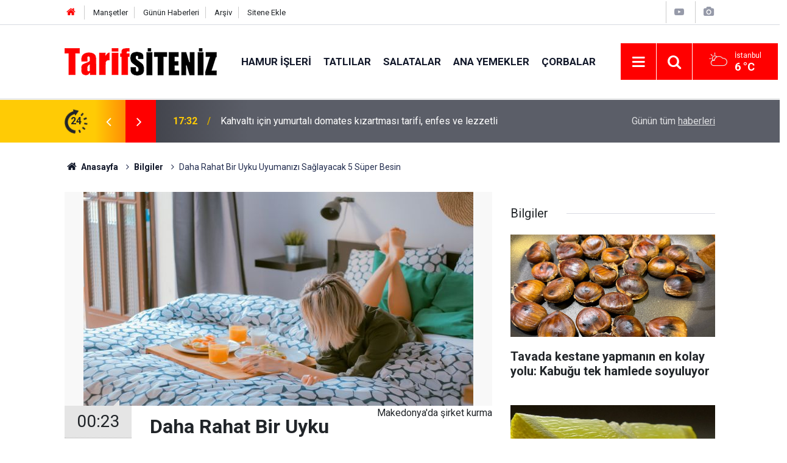

--- FILE ---
content_type: text/html; charset=UTF-8
request_url: https://www.tarifsiteniz.com/bilgiler/daha-rahat-bir-uyku-uyumanizi-saglayacak-5-super-besin-123
body_size: 7324
content:
<!doctype html>
	<html lang="tr">
	<head>
		<meta charset="utf-8"/>
		<meta http-equiv="X-UA-Compatible" content="IE=edge"/>
		<meta name="viewport" content="width=device-width, initial-scale=1"/>
		<title>Daha Rahat Bir Uyku Uyumanızı Sağlayacak 5 Süper Besin</title>
		<meta name="description" content="Uyku sorunu olanların imdadına yetişen süper besinler. Gece çok daha rahat uyumanızı sağlayacaklar." />
<link rel="canonical" href="https://www.tarifsiteniz.com/bilgiler/daha-rahat-bir-uyku-uyumanizi-saglayacak-5-super-besin-123" />
<link rel="amphtml" href="https://www.tarifsiteniz.com/amp/bilgiler/daha-rahat-bir-uyku-uyumanizi-saglayacak-5-super-besin-123" />
<meta property="og:type" content="article" />
<meta property="og:site_name" content="Tarif Siteniz" />
<meta property="og:url" content="https://www.tarifsiteniz.com/bilgiler/daha-rahat-bir-uyku-uyumanizi-saglayacak-5-super-besin-123" />
<meta property="og:title" content="Daha Rahat Bir Uyku Uyumanızı Sağlayacak 5 Süper Besin" />
<meta property="og:description" content="Uyku sorunu olanların imdadına yetişen süper besinler. Gece çok daha rahat uyumanızı sağlayacaklar." />
<meta property="og:image" content="https://cdn.tarifsiteniz.com/news/123.jpg" />
<meta property="og:image:width" content="702" />
<meta property="og:image:height" content="351" />
<meta name="twitter:card" content="summary_large_image" />
<meta name="twitter:url"  content="https://www.tarifsiteniz.com/bilgiler/daha-rahat-bir-uyku-uyumanizi-saglayacak-5-super-besin-123" />
<meta name="twitter:title" content="Daha Rahat Bir Uyku Uyumanızı Sağlayacak 5 Süper Besin" />
<meta name="twitter:description" content="Uyku sorunu olanların imdadına yetişen süper besinler. Gece çok daha rahat uyumanızı sağlayacaklar." />
<meta name="twitter:image" content="https://cdn.tarifsiteniz.com/news/123.jpg" />
<meta name="articleSection" value="news" />
		<meta name="robots" content="max-snippet:-1, max-image-preview:large, max-video-preview:-1"/>
		<link rel="manifest" href="/manifest.json"/>
		<link rel="icon" href="https://www.tarifsiteniz.com/d/assets/favicon/favicon.ico"/>
		<meta name="generator" content="CM News 6.0"/>

		<link rel="preconnect" href="https://fonts.gstatic.com"/>
		<link rel="preconnect" href="https://www.google-analytics.com"/>
		<link rel="preconnect" href="https://tpc.googlesyndication.com"/>
		<link rel="preconnect" href="https://pagead2.googlesyndication.com"/>

		<link rel="stylesheet" href="https://www.tarifsiteniz.com/d/assets/bundle/2019-main.css?1668609926"/>

		<script>
			const BURL = "https://www.tarifsiteniz.com/",
				DURL = "https://cdn.tarifsiteniz.com/";
		</script>
		<script type="text/javascript" src="https://www.tarifsiteniz.com/d/assets/bundle/2019-main.js?1668609926" async></script>

		<!-- Google tag (gtag.js) -->
<script async src="https://www.googletagmanager.com/gtag/js?id=UA-214283325-1"></script>
<script>
window.dataLayer = window.dataLayer || [];
function gtag(){dataLayer.push(arguments);}
gtag('js', new Date());

gtag('config', 'UA-214283325-1');
</script>			</head>
	<body class="body-main news-detail news-2">
		<header class="base-header header-01">

	<div class="nav-top-container d-none d-lg-block">
		<div class="container">
			<div class="row">
				<div class="col">
					<nav class="nav-top">
	<div><a href="/" title="Anasayfa"><i class="icon-home"></i></a></div>
	<div><a href="/mansetler" title="Manşetler">Manşetler</a></div>
	<div>
		<a href="/son-haberler" title="Günün Haberleri">Günün Haberleri</a>
	</div>
	<div><a href="/ara" title="Arşiv">Arşiv</a></div>
	<div><a href="/sitene-ekle" title="Sitene Ekle">Sitene Ekle</a></div>
</nav>				</div>
				<div class="col-auto nav-icon">
					<div>
	<a href="/video_index.php" title="Web TV"><span class="icon-youtube-play"></span></a>
</div>
<div>
	<a href="/gallery_index.php" title="Foto Galeri"><span class="icon-camera"></span></a>
</div>
				</div>
			</div>
		</div>
	</div>

	<div class="nav-main-container">
		<div class="container">
			<div class="row h-100 align-items-center flex-nowrap">
				<div class="col-10 col-xl-auto brand">
					<a href="/" rel="home" title="Tarif Siteniz">
						<img class="lazy" loading="lazy" data-src="https://www.tarifsiteniz.com/d/assets/logo.png" alt="Tarif Siteniz" width="250" height="45"/>
					</a>
				</div>
				<div class="col-xl-auto d-none d-xl-block">
					<ul class="nav-main d-flex flex-row">
													<li>
								<a href="/hamur-isleri" title="Hamur İşleri">Hamur İşleri</a>
							</li>
														<li>
								<a href="/tatlilar" title="Tatlılar">Tatlılar</a>
							</li>
														<li>
								<a href="/salatalar" title="Salatalar">Salatalar</a>
							</li>
														<li>
								<a href="/ana-yemekler" title="Ana Yemekler">Ana Yemekler</a>
							</li>
														<li>
								<a href="/corbalar" title="Çorbalar">Çorbalar</a>
							</li>
												</ul>
				</div>
				<div class="col-2 col-xl-auto d-flex justify-content-end ml-auto">
					<ul class="nav-tool d-flex flex-row">
						<li>
							<button class="btn show-all-menu" aria-label="Menu"><i class="icon-menu"></i></button>
						</li>
						<!--li class="d-none d-sm-block"><button class="btn" aria-label="Ara"><i class="icon-search"></i></button></li-->
						<li class="d-none d-sm-block">
							<a class="btn" href="/ara"><i class="icon-search"></i></a>
						</li>
													<li class="align-items-center d-none d-lg-flex weather">
								<span class="weather-icon float-left"><i class="icon-accu-6"></i></span>
																<div class="weather-info float-left">
									<div class="city">İstanbul										<span>6 °C</span></div>
								</div>
							</li>
											</ul>
				</div>
			</div>
		</div>
	</div>

	<section class="bar-last-news">
	<div class="container d-flex align-items-center">
		<div class="icon">
			<i class="icon-spin-cm-1 animate-spin"></i>
			<span>24</span>
		</div>
		<div class="items">
			<div class="owl-carousel owl-align-items-center" data-options='{
				"items": 1,
				"rewind": true,
				"autoplay": true,
				"autoplayHoverPause": true,
				"dots": false,
				"nav": true,
				"navText": "icon-angle",
				"animateOut": "slideOutUp",
				"animateIn": "slideInUp"}'
			>
									<div class="item">
						<span class="time">17:32</span>
						<a href="/kahvaltilik/kahvalti-icin-yumurtali-domates-kizartmasi-tarifi-enfes-ve-lezzetli-492">Kahvaltı için yumurtalı domates kızartması tarifi, enfes ve lezzetli</a>
					</div>
										<div class="item">
						<span class="time">00:07</span>
						<a href="/bilgiler/makedonyada-oturum-izni-almak-artik-cok-kolay-491">Makedonya'da oturum izni almak artık çok kolay</a>
					</div>
										<div class="item">
						<span class="time">15:20</span>
						<a href="/corbalar/terbiyeli-ispanak-corbasi-tarifi-deneyen-vazgecemiyor-490">Terbiyeli Ispanak çorbası tarifi; Deneyen vazgeçemiyor</a>
					</div>
										<div class="item">
						<span class="time">16:34</span>
						<a href="/kahvaltilik/sogan-sevmeyenler-bile-bu-tarifi-cok-sevecek-kahvaltilarin-yeni-gozdesi-489">Soğan Sevmeyenler Bile Bu Tarifi Çok Sevecek! Kahvaltıların Yeni Gözdesi!</a>
					</div>
										<div class="item">
						<span class="time">21:49</span>
						<a href="/bilgiler/tavada-kestane-yapmanin-en-kolay-yolu-kabugu-tek-hamlede-soyuluyor-488">Tavada kestane yapmanın en kolay yolu: Kabuğu tek hamlede soyuluyor</a>
					</div>
										<div class="item">
						<span class="time">02:35</span>
						<a href="/corbalar/benim-diyen-ustalar-bile-bilmiyor-mercimek-corbasi-pisirirken-1-kepce-ekleyin-449">Mercimek çorbası pişirirken 1 kepçe ekleyin lezzeti üçe katlanıyor...</a>
					</div>
										<div class="item">
						<span class="time">19:43</span>
						<a href="/bilgiler/kocaeli-haberleri-en-hizli-kocaeli-baris-tarafindan-paylasiliyor-487">Kocaeli Haberleri en hızlı Kocaeli Barış tarafından paylaşılıyor</a>
					</div>
										<div class="item">
						<span class="time">19:51</span>
						<a href="/tatlilar/pastane-usulu-ekler-nasil-yapilir-1-tepsi-bile-aninda-tukeniyor-iste-ekler-tarifi-486">Pastane usulü ekler nasıl yapılır? 1 tepsi bile anında tükeniyor. İşte ekler tarifi</a>
					</div>
										<div class="item">
						<span class="time">22:58</span>
						<a href="/hamur-isleri/pisinin-kabarmasini-onleyen-hatayi-hep-yapmisiz-hamura-asla-eklemeyin-485">Pişinin kabarmasını önleyen hatayı hep yapmışız: Hamura asla eklemeyin</a>
					</div>
										<div class="item">
						<span class="time">13:26</span>
						<a href="/ana-yemekler/diyarbakirli-ustalara-gore-lezzetli-ciger-kavurma-pisirmenin-sirri-484">Diyarbakırlı ustalara göre lezzetli ciğer kavurma pişirmenin sırrı</a>
					</div>
								</div>
		</div>
		<div class="all-link">
			<a href="/son-haberler">Günün tüm <u>haberleri</u></a>
		</div>
	</div>
</section>
</header>

<section class="breadcrumbs">
	<div class="container">

		<ol>
			<li><a href="https://www.tarifsiteniz.com/"><h1><i class="icon-home"></i> Anasayfa</h1></a></li>
																		<li><a href="https://www.tarifsiteniz.com/bilgiler"><h2>Bilgiler</h2></a></li>
																					<li><h3>Daha Rahat Bir Uyku Uyumanızı Sağlayacak 5 Süper Besin</h3></li>
									</ol>

	</div>
</section>
<!-- -->
	<main role="main">
				<div class="container section-padding-gutter">
							<div class="row">
		<div class="col-12 col-lg-8">
			<div class="page-content  news-scroll" data-pages="[{&quot;id&quot;:&quot;492&quot;,&quot;link&quot;:&quot;kahvaltilik\/kahvalti-icin-yumurtali-domates-kizartmasi-tarifi-enfes-ve-lezzetli-492&quot;},{&quot;id&quot;:&quot;491&quot;,&quot;link&quot;:&quot;bilgiler\/makedonyada-oturum-izni-almak-artik-cok-kolay-491&quot;},{&quot;id&quot;:&quot;490&quot;,&quot;link&quot;:&quot;corbalar\/terbiyeli-ispanak-corbasi-tarifi-deneyen-vazgecemiyor-490&quot;},{&quot;id&quot;:&quot;489&quot;,&quot;link&quot;:&quot;kahvaltilik\/sogan-sevmeyenler-bile-bu-tarifi-cok-sevecek-kahvaltilarin-yeni-gozdesi-489&quot;},{&quot;id&quot;:&quot;488&quot;,&quot;link&quot;:&quot;bilgiler\/tavada-kestane-yapmanin-en-kolay-yolu-kabugu-tek-hamlede-soyuluyor-488&quot;},{&quot;id&quot;:&quot;449&quot;,&quot;link&quot;:&quot;corbalar\/benim-diyen-ustalar-bile-bilmiyor-mercimek-corbasi-pisirirken-1-kepce-ekleyin-449&quot;},{&quot;id&quot;:&quot;487&quot;,&quot;link&quot;:&quot;bilgiler\/kocaeli-haberleri-en-hizli-kocaeli-baris-tarafindan-paylasiliyor-487&quot;},{&quot;id&quot;:&quot;486&quot;,&quot;link&quot;:&quot;tatlilar\/pastane-usulu-ekler-nasil-yapilir-1-tepsi-bile-aninda-tukeniyor-iste-ekler-tarifi-486&quot;},{&quot;id&quot;:&quot;485&quot;,&quot;link&quot;:&quot;hamur-isleri\/pisinin-kabarmasini-onleyen-hatayi-hep-yapmisiz-hamura-asla-eklemeyin-485&quot;},{&quot;id&quot;:&quot;484&quot;,&quot;link&quot;:&quot;ana-yemekler\/diyarbakirli-ustalara-gore-lezzetli-ciger-kavurma-pisirmenin-sirri-484&quot;}]">

			<div class="post-article" id="news-'123" data-order="1" data-id="123" data-title="Daha Rahat Bir Uyku Uyumanızı Sağlayacak 5 Süper Besin" data-url="https://www.tarifsiteniz.com/bilgiler/daha-rahat-bir-uyku-uyumanizi-saglayacak-5-super-besin-123">
	<div class="article-detail">

		<div class="article-image">
							<div class="imgc image">
					<img class="lazy" srcset="https://cdn.tarifsiteniz.com/news_ts/123.jpg 414w, https://cdn.tarifsiteniz.com/news_t/123.jpg 702w, https://cdn.tarifsiteniz.com/news/123.jpg 1280w" alt="Daha Rahat Bir Uyku Uyumanızı Sağlayacak 5 Süper Besin"/>
				</div>
					</div>

		<aside class="article-side">
			<div class="position-sticky">
				<div class="content-date">
					<time class="p1" datetime="2022-03-09 00:23:00">00:23</time>
					<span class="p2">09 Mart 2022</span>
				</div>
				<div class="content-tools bookmark-block" data-type="1" data-twitter="">
					<button class="icon-mail-alt bg" onclick="return openPopUp_520x390('/send_to_friend.php?type=1&amp;id=123');" title="Arkadaşına Gönder"></button>
					<button class="icon-print bg" onclick="return openPopUp_670x500('/print.php?type=1&amp;id=123')" title="Yazdır"></button>

											<button class="icon-comment bg" onclick="$.scrollTo('#comment_form_123', 600);" title="Yorum Yap"></button>
														</div>
			</div>
		</aside>

		<article class="article-content">

			<div class="content-heading">
				<h1 class="content-title">Daha Rahat Bir Uyku Uyumanızı Sağlayacak 5 Süper Besin</h1>
				<p class="content-description">Uyku sorunu olanların imdadına yetişen süper besinler. Gece çok daha rahat uyumanızı sağlayacaklar.</p>
			</div>

						<section class="banner banner-wide"><script async src="//pagead2.googlesyndication.com/pagead/js/adsbygoogle.js"></script>
<!-- Duyarlı -->
<ins class="adsbygoogle"
     style="display:block"
     data-ad-client="ca-pub-6090753100479466"
     data-ad-slot="4800444190"
     data-ad-format="auto"
     data-full-width-responsive="true"></ins>
<script>
(adsbygoogle = window.adsbygoogle || []).push({});
</script></section>
		
			
			<div class="text-content">
				<p>Gece rahat bir uyku uyumak isteyenler bir çok yolu deniyorlar. Kimi uyku bandı kullanıyor. Kimi odasında değişikliklere gidiyor. Kimisi ise müzik bile dinliyor. Oysa rahat bir uykuya geçmek için oldukça kolay bazı yöntemler var.</p>

<p>En önemlisi gece geç saatlerde kafein içeren içeceklerden uzak durmalısınız. Akşam saatlerinde yağlı yiyecekler asla tüketmemeli ve kızartma içeren gıdaları da sofradan kaldırmalısınız. Bu tür besiinler gece boyunca uykunuzda sizi rahatsız edecektir.</p>

<p>Aynı zamanda da hazımsızlığa yol açacaktır.</p>

<p><strong>Bu yüzden bu yiyeceklerden uzak durmanızda fayda vardır.</strong></p>

<p>Aynı zamanda rahat bir uyku uyumanızı sağlayacak bazı besinlerde bulunuyor.</p>

<p>Sofranızda bu besinlerden bulundurmanız durumunda çok daha rahat bir uyku çekebileceksiniz... </p>

<p>İşte <strong>gq.com.tr </strong>tarafından paylaşılan haberde rahat bir uyku uyumayı sağlayan süoer besinler</p>

<p>MUZ</p>

<p><img alt="" src="https://www.tarifsiteniz.com/images/detay/anastasia-eremina-VI2rIoZUrks-unsplash.jpg" style="height:480px; width:640px" width="640" height="480"></p>

<p>BADEM</p>

<p><img alt="" src="https://www.tarifsiteniz.com/images/detay/nacho-fernandez-vkuNgNf2VNk-unsplash.jpg" style="height:427px; width:640px" width="640" height="427"></p>

<p>SÜT</p>

<p> </p>

<p><img alt="" src="https://www.tarifsiteniz.com/images/detay/anita-jankovic-c7PT4PZMcNA-unsplash.jpg" style="height:427px; width:640px" width="640" height="427"></p>

<p>YULAF</p>

<p><img alt="" src="https://www.tarifsiteniz.com/images/detay/jocelyn-morales-GuJ8KO4LywI-unsplash.jpg" style="height:434px; width:640px" width="640" height="434"></p></p>			</div>

			
			
			
			
			
			
			
		</article>

					<section class="banner banner-wide"><p><a href="https://www.makedonyadayasam.com/haberdetay/makedonya-da-sirket-nasil-kurulur">Makedonya'da şirket kurma</a></p></section>
		
		

<!-- -->

		
		
		
	</div>
</div>

			</div>
		</div>

			<div class="col-12 col-lg-4">
			<section class="side-content news-side-list ">
			<header class="side-caption">
			<div><span>Bilgiler </span></div>
		</header>
		<div class="row">
																<div class="col-12 mb-4 box-02">
						<div class="post-item ia">
			<a href="/bilgiler/tavada-kestane-yapmanin-en-kolay-yolu-kabugu-tek-hamlede-soyuluyor-488">
				<div class="imgc">
					<img class="lazy" loading="lazy" data-src="https://cdn.tarifsiteniz.com/news/513.jpg" alt="Tavada kestane yapmanın en kolay yolu: Kabuğu tek hamlede soyuluyor"/>
				</div>
				<span class="t">Tavada kestane yapmanın en kolay yolu: Kabuğu tek hamlede soyuluyor</span>
											</a>
		</div>
					</div>
			
														<div class="col-12 mb-4 box-02">
						<div class="post-item ia">
			<a href="/bilgiler/limonu-kesin-ve-topugunuza-surun-bakin-limon-topuga-surulurse-ne-oluyor-478">
				<div class="imgc">
					<img class="lazy" loading="lazy" data-src="https://cdn.tarifsiteniz.com/news/501.jpg" alt="Limonu kesin ve topuğunuza sürün! Bakın limon topuğa sürülürse ne oluyor"/>
				</div>
				<span class="t">Limonu kesin ve topuğunuza sürün! Bakın limon topuğa sürülürse ne oluyor</span>
											</a>
		</div>
					</div>
															<div class="col-12">
									</div>
			
														<div class="col-12 mb-4 box-02">
						<div class="post-item ia">
			<a href="/bilgiler/koylulerin-yontemiymis-3-damlasi-bile-yetiyor-salcadaki-kufu-yok-eden-yontem-476">
				<div class="imgc">
					<img class="lazy" loading="lazy" data-src="https://cdn.tarifsiteniz.com/news/499.jpg" alt="Köylülerin yöntemiymiş! 3 damlası bile yetiyor.. Salçadaki küfü yok eden yöntem"/>
				</div>
				<span class="t">Köylülerin yöntemiymiş! 3 damlası bile yetiyor.. Salçadaki küfü yok eden yöntem</span>
											</a>
		</div>
					</div>
			
														<div class="col-12 mb-4 box-02">
						<div class="post-item ia">
			<a href="/bilgiler/kaktusleriniz-bu-yontemle-kusmeyecek-kaktuslerin-acmasini-saglayan-yontem-475">
				<div class="imgc">
					<img class="lazy" loading="lazy" data-src="https://cdn.tarifsiteniz.com/news/497.jpg" alt="Kaktüsleriniz bu yöntemle küsmeyecek! Kaktüslerin açmasını sağlayan yöntem"/>
				</div>
				<span class="t">Kaktüsleriniz bu yöntemle küsmeyecek! Kaktüslerin açmasını sağlayan yöntem</span>
											</a>
		</div>
					</div>
															<div class="col-12">
									</div>
			
														<div class="col-12 mb-4 box-02">
						<div class="post-item ia">
			<a href="/bilgiler/cicegin-dibine-1-bardak-dokun-bakin-ne-oluyor-acmayan-ciceklerin-cozumuymus-470">
				<div class="imgc">
					<img class="lazy" loading="lazy" data-src="https://cdn.tarifsiteniz.com/news/492.jpg" alt="Çiçeğin dibine 1 bardak dökün bakın ne oluyor? Açmayan çiçeklerin çözümüymüş"/>
				</div>
				<span class="t">Çiçeğin dibine 1 bardak dökün bakın ne oluyor? Açmayan çiçeklerin çözümüymüş</span>
											</a>
		</div>
					</div>
			
														<div class="col-12 mb-4 box-02">
						<div class="post-item ia">
			<a href="/bilgiler/1-yildir-acmayan-orkidelerin-tek-cozumu-sadece-dibine-ekleyin-ve-birakin-468">
				<div class="imgc">
					<img class="lazy" loading="lazy" data-src="https://cdn.tarifsiteniz.com/news/490.jpg" alt="1 yıldır açmayan orkidelerin tek çözümü! Sadece dibine ekleyin ve bırakın"/>
				</div>
				<span class="t">1 yıldır açmayan orkidelerin tek çözümü! Sadece dibine ekleyin ve bırakın</span>
											</a>
		</div>
					</div>
															<div class="col-12">
									</div>
			
														<div class="col-12 mb-4 box-02">
						<div class="post-item ia">
			<a href="/bilgiler/cicegin-dibine-dokuldugunde-cicek-cosuyor-ve-saksi-dibindeki-sorunlari-yok-ediyor-463">
				<div class="imgc">
					<img class="lazy" loading="lazy" data-src="https://cdn.tarifsiteniz.com/news/484.jpg" alt="Çiçeğin dibine döküldüğünde çiçek coşuyor ve saksı dibindeki sorunları yok ediyor! Solan çiçeği kurtarma tüyosu"/>
				</div>
				<span class="t">Çiçeğin dibine döküldüğünde çiçek coşuyor ve saksı dibindeki sorunları yok ediyor! Solan çiçeği kurtarma tüyosu</span>
											</a>
		</div>
					</div>
			
														<div class="col-12 mb-4 box-02">
						<div class="post-item ia">
			<a href="/bilgiler/salca-yaparken-sivaslilarin-kullandigi-teknikmis-denendiginde-salca-1-yil-boyunca-462">
				<div class="imgc">
					<img class="lazy" loading="lazy" data-src="https://cdn.tarifsiteniz.com/news/483.jpg" alt="Salça yaparken Sivaslıların kullandığı teknikmiş! Denendiğinde salça 1 yıl boyunca bozulmuyor"/>
				</div>
				<span class="t">Salça yaparken Sivaslıların kullandığı teknikmiş! Denendiğinde salça 1 yıl boyunca bozulmuyor</span>
											</a>
		</div>
					</div>
												</div>
</section>		</div>
		</div>
		</div>
	</main>

	<footer class="base-footer footer-01">
	<div class="nav-top-container">
		<div class="container">
			<div class="row">
				<div class="col-12 col-lg-auto">
					Tarif Siteniz &copy; 2022				</div>
				<div class="col-12 col-lg-auto">
					<nav class="nav-footer">
	<div><a href="/" title="Anasayfa">Anasayfa</a></div>
	<div><a href="/kunye" title="Künye">Künye</a></div>
	<div><a href="/iletisim" title="İletişim">İletişim</a></div>
	<div>
		<a href="/gizlilik-ilkeleri" title="Gizlilik İlkeleri">Gizlilik İlkeleri</a>
	</div>
	<div><a href="/sitene-ekle" title="Sitene Ekle">Sitene Ekle</a></div>
</nav>
				</div>
				<div class="col-12 col-lg-auto">
					<div class="nav-social"><a class="facebook-bg" href="https://www.facebook.com/tarifsiteniz" rel="nofollow noopener noreferrer" target="_blank" title="Facebook ile takip et"><i class="icon-facebook"></i></a><a class="rss-bg" href="/service/rss.php" target="_blank" title="RSS, News Feed, Haber Beslemesi"><i class="icon-rss"></i></a></div>				</div>
			</div>
		</div>
	</div>
		<div class="container">
		<div class="row">
			<div class="col cm-sign">
				<i class="icon-cm" title="CM Bilişim Teknolojileri"></i>
				<a href="https://www.cmbilisim.com/haber-portali-20s.htm?utm_referrer=https%3A%2F%2Fwww.tarifsiteniz.com%2F" target="_blank" title="CMNews Haber Portalı Yazılımı">Haber Portalı Yazılımı</a>
			</div>
		</div>
	</div>
</footer>
<div id="nav-all" class="nav-all nav-all-01 overlay">
	<div class="logo-container">
		<a href="/" rel="home" title="Tarif Siteniz"><img class="lazy" loading="lazy" data-src="https://www.tarifsiteniz.com/d/assets/logo.png" alt="Tarif Siteniz" width="250" height="45" class="show-all-menu"></a>
		<button id="close-nav-all" class="show-all-menu close"><i class="icon-cancel"></i></button>
	</div>
	<div class="search-container">
		<form action="/ara">
			<input type="text" placeholder="Sitede Ara" name="key"><button type="submit"><i class="icon-search"></i></button>
		</form>
	</div>
	<nav>
		<header class="caption">Haberler</header>
<ul class="topics">
		<li><a href="/son-haberler">Son Haberler</a></li>
	<li><a href="/mansetler">Manşetler</a></li>
			<li>
			<a href="/hamur-isleri" title="Hamur İşleri">Hamur İşleri</a>
		</li>
				<li>
			<a href="/tatlilar" title="Tatlılar">Tatlılar</a>
		</li>
				<li>
			<a href="/salatalar" title="Salatalar">Salatalar</a>
		</li>
				<li>
			<a href="/ana-yemekler" title="Ana Yemekler">Ana Yemekler</a>
		</li>
				<li>
			<a href="/corbalar" title="Çorbalar">Çorbalar</a>
		</li>
				<li>
			<a href="/aperatifler" title="Aperatifler">Aperatifler</a>
		</li>
				<li>
			<a href="/kahvaltilik" title="Kahvaltılık">Kahvaltılık</a>
		</li>
				<li>
			<a href="/diyet" title="Diyet">Diyet</a>
		</li>
				<li>
			<a href="/bilgiler" title="Bilgiler">Bilgiler</a>
		</li>
				<li>
			<a href="/haberler" title="Haberler">Haberler</a>
		</li>
		
</ul>
<header class="caption">Diğer İçerikler</header>
<ul class="topics">
		<li><a href="/gallery_index.php">Foto Galeri</a></li>
	<li><a href="/video_index.php">Web Tv</a></li>
	<li><a href="/yazarlar">Yazarlar</a></li>
	<li><a href="/gazete-mansetleri">Gazete Manşetleri</a></li>
	
</ul>
<header class="caption">Kurumsal</header>
<ul class="topics">
		<li><a href="/kunye">Künye</a></li>
	<li><a href="/iletisim">İletişim</a></li>
	<li><a href="/gizlilik-ilkeleri">Gizlilik İlkeleri</a></li>
	<li><a href="/kullanim-sartlari">Kullanım Şartları</a></li>
	<li><a href="/sitene-ekle">Geliştiriciler İçin</a></li>
	
</ul>	</nav>
</div>
<!-- -->
<script type="application/ld+json">
{
    "@context": "http://schema.org",
    "@graph": [
        {
            "@type": "WebSite",
            "url": "https://www.tarifsiteniz.com/",
            "name": "Tarif Siteniz",
            "description": "Tarif Siteniz - Yemek tarifleri sitesi. En iyi yemek tarifleri, Akşam yemeği için öneriler, hamur işi tarifleri, et yemekleri, Türk mutfağı, pratik yemekler, kolay yemek tarifleri siteniz",
            "potentialAction": {
                "@type": "SearchAction",
                "target": "https://www.tarifsiteniz.com/ara?key={search_term_string}",
                "query-input": "required name=search_term_string"
            }
        },
        {
            "@type": "Organization",
            "name": "Tarif Siteniz",
            "url": "https://www.tarifsiteniz.com/",
            "image": "https://www.tarifsiteniz.com/d/assets/facebook-default-share.png",
            "logo": "https://www.tarifsiteniz.com/d/assets/logo.png",
            "address": "Adresimiz\r\n\r\nBul. Krste Misirkov Br. 11/1-1\r\n1000 - Skopje\r\n\r\nSkopje - North Macedonia",
            "sameAs": [
                "https://www.facebook.com/tarifsiteniz"
            ]
        },
        {
            "@type": "BreadcrumbList",
            "itemListElement": [
                {
                    "@type": "ListItem",
                    "position": 1,
                    "name": "Anasayfa",
                    "item": "https://www.tarifsiteniz.com/"
                },
                {
                    "@type": "ListItem",
                    "position": 2,
                    "name": "Bilgiler",
                    "item": "https://www.tarifsiteniz.com/bilgiler"
                }
            ]
        },
        {
            "@type": "NewsArticle",
            "datePublished": "2022-03-09T00:23:00+03:00",
            "dateModified": "2022-03-09T00:23:00+03:00",
            "headline": "Daha Rahat Bir Uyku Uyumanızı Sağlayacak 5 Süper Besin",
            "description": "Uyku sorunu olanların imdadına yetişen süper besinler. Gece çok daha rahat uyumanızı sağlayacaklar.",
            "articleSection": "Bilgiler",
            "image": [
                "https://cdn.tarifsiteniz.com/news/123.jpg"
            ],
            "speakable": {
                "@type": "SpeakableSpecification",
                "cssSelector": [
                    ".content-title",
                    ".content-description",
                    ".text-content"
                ]
            },
            "author": {
                "@type": "NewsMediaOrganization",
                "name": "Tarif Siteniz",
                "url": "https://www.tarifsiteniz.com/kunye",
                "logo": {
                    "@type": "ImageObject",
                    "url": "https://www.tarifsiteniz.com/d/assets/logo-amp.png",
                    "width": 600,
                    "height": 60
                }
            },
            "publisher": {
                "@type": "NewsMediaOrganization",
                "name": "Tarif Siteniz",
                "url": "https://www.tarifsiteniz.com/kunye",
                "logo": {
                    "@type": "ImageObject",
                    "url": "https://www.tarifsiteniz.com/d/assets/logo-amp.png",
                    "width": 600,
                    "height": 60
                }
            },
            "mainEntityOfPage": "https://www.tarifsiteniz.com/bilgiler/daha-rahat-bir-uyku-uyumanizi-saglayacak-5-super-besin-123",
            "inLanguage": "tr"
        }
    ]
}
</script>
			<!-- -->
	<!-- 0.10236215591431 -->
	<script defer src="https://static.cloudflareinsights.com/beacon.min.js/vcd15cbe7772f49c399c6a5babf22c1241717689176015" integrity="sha512-ZpsOmlRQV6y907TI0dKBHq9Md29nnaEIPlkf84rnaERnq6zvWvPUqr2ft8M1aS28oN72PdrCzSjY4U6VaAw1EQ==" data-cf-beacon='{"version":"2024.11.0","token":"b2c4f74a662241b4a1bb8099f19aa2cb","r":1,"server_timing":{"name":{"cfCacheStatus":true,"cfEdge":true,"cfExtPri":true,"cfL4":true,"cfOrigin":true,"cfSpeedBrain":true},"location_startswith":null}}' crossorigin="anonymous"></script>
</body>
	</html>
	

--- FILE ---
content_type: text/html; charset=utf-8
request_url: https://www.google.com/recaptcha/api2/aframe
body_size: 267
content:
<!DOCTYPE HTML><html><head><meta http-equiv="content-type" content="text/html; charset=UTF-8"></head><body><script nonce="oorYAx_R9ODvWtmJytRpqg">/** Anti-fraud and anti-abuse applications only. See google.com/recaptcha */ try{var clients={'sodar':'https://pagead2.googlesyndication.com/pagead/sodar?'};window.addEventListener("message",function(a){try{if(a.source===window.parent){var b=JSON.parse(a.data);var c=clients[b['id']];if(c){var d=document.createElement('img');d.src=c+b['params']+'&rc='+(localStorage.getItem("rc::a")?sessionStorage.getItem("rc::b"):"");window.document.body.appendChild(d);sessionStorage.setItem("rc::e",parseInt(sessionStorage.getItem("rc::e")||0)+1);localStorage.setItem("rc::h",'1768996775140');}}}catch(b){}});window.parent.postMessage("_grecaptcha_ready", "*");}catch(b){}</script></body></html>